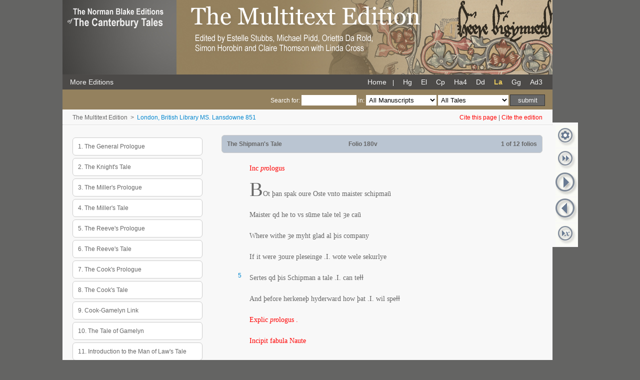

--- FILE ---
content_type: text/html; charset=UTF-8
request_url: https://www.chaucermss.org/?version=multitext&manuscript=La&tale=SH&folio=180v
body_size: 7129
content:
<!DOCTYPE html>

<html lang="en-GB">

    <head>

        <meta http-equiv="Content-Type" content="text/html; charset=UTF-8" />

        <script type="text/javascript" src="https://ajax.googleapis.com/ajax/libs/jquery/1.7.1/jquery.min.js"></script>



        <script type="text/javascript" src="js/jquery-ui-1.8.17.custom/js/jquery-ui-1.8.17.custom.min.js"></script>

        <link href="styles/style.css" rel="stylesheet" type="text/css" media="screen" />

        
        
                    <link href="styles/multitext.css" rel="stylesheet" type="text/css" media="screen" />
        

        

        <script type="text/javascript" src="js/functions.js"></script>

        <title>The Multitext Edition</title>

    </head>

    <body>

        <div id="container">
<div id="header"><div id="citation" style="display:none;"><h2 class="fl">Cite this page</h2><a id="citation-popup-close" class="fr" href="javascript: void(0)" onMouseDown="doShowHide('citation')"></a><div class="clear"></div><p>Copy and paste the following text:</p><p class="cite-text">Stubbs, Estelle, Michael Pidd, Orietta Da Rold, Simon Horobin and Claire Thomson with Linda Cross, eds. (2013). <em>The Multitext Edition</em>: La, SH, folio 180v. The Norman Blake Editions of The Canterbury Tales. Published by: University of Sheffield. Available at: &lt;http://www.chaucermss.org/?version=multitext&manuscript=La&tale=SH&folio=180v&gt; [Accessed 20 January 2026].</p></div><div id="citationEdition" style="display:none;"><h2 class="fl">Cite this edition</h2><a id="citation-popup-close" class="fr" href="javascript: void(0)" onMouseDown="doShowHide('citationEdition')"></a><div class="clear"></div><p>Copy and paste the following text:</p><p class="cite-text">Stubbs, Estelle, Michael Pidd, Orietta Da Rold, Simon Horobin and Claire Thomson with Linda Cross, eds. (2013). <em>The Multitext Edition</em>. The Norman Blake Editions of The Canterbury Tales. Published by: University of Sheffield. Available at: &lt;http://www.chaucermss.org/multitext&gt; [Accessed 20 January 2026].</p></div></div> <!--/header--><div id="header-nav"><ul class="left-ul"><li><a href="https://www.chaucermss.org/">More Editions</a></li></ul><ul class="right-ul"><!-- <li class="first">The Multitext Edition</li> --><li ><a href="?version=multitext">Home</a>&nbsp;&nbsp;&nbsp;&nbsp;<span style="color:#ffffff">|</span></li>  <li ><a href="?version=multitext&manuscript=Hg">Hg</a></li>  <li ><a href="?version=multitext&manuscript=El">El</a></li>  <li ><a href="?version=multitext&manuscript=Cp">Cp</a></li>  <li ><a href="?version=multitext&manuscript=Ha4">Ha4</a></li>  <li ><a href="?version=multitext&manuscript=Dd">Dd</a></li>    <li class="active"><a href="?version=multitext&manuscript=La&tale=SH&folio=180v">La</a></li>  <li ><a href="?version=multitext&manuscript=Gg">Gg</a></li>  <li ><a href="?version=multitext&manuscript=Ad3">Ad3</a></li></ul></div> <!--#header-nav--><div id="search">
				
	<form method="GET" action="?version=multitext&manuscript=La" enctype="multipart/form-data">
	
		<input type="hidden" name="version" value="multitext" />
		<input type="hidden" name="manuscript" value="La" />
		<input type="hidden" name="action" value="search" />
		
		<fieldset>
			
			<legend></legend>
		
				<div>
				Search for:  
					<input class="search_box" required="required" type="text" name="s" value="">
						
					
				 in:  
								
					<select name="m" >
						
						<option VALUE="">All Manuscripts</option>
						
													
															<option VALUE="Hg">Hg</option>
														
							
						
													
															<option VALUE="El">El</option>
														
							
						
													
															<option VALUE="Cp">Cp</option>
														
							
						
													
															<option VALUE="Ha4">Ha4</option>
														
							
						
													
															<option VALUE="Dd">Dd</option>
														
							
						
													
															<option VALUE="La">La</option>
														
							
						
													
															<option VALUE="Gg">Gg</option>
														
							
						
													
															<option VALUE="Ad3">Ad3</option>
														
							
						
											
					</select>
					
								
				
								
					<select name="t">
						
						<option VALUE="">All Tales</option>
						
													
													
								<option VALUE="GP">The General Prologue</option>
							
													
								<option VALUE="KT">The Knight's Tale</option>
							
													
								<option VALUE="L1">The Miller's Prologue</option>
							
													
								<option VALUE="MI">The Miller's Tale</option>
							
													
								<option VALUE="L2">The Reeve's Prologue</option>
							
													
								<option VALUE="RE">The Reeve's Tale</option>
							
													
								<option VALUE="L3">The Cook's Prologue</option>
							
													
								<option VALUE="CO">The Cook's Tale</option>
							
													
								<option VALUE="WBP">The Wife of Bath's Prologue</option>
							
													
								<option VALUE="WBT">The Wife of Bath's Tale</option>
							
													
								<option VALUE="L10">The Friar's Prologue</option>
							
													
								<option VALUE="FR">The Friar's Tale</option>
							
													
								<option VALUE="L11">The Summoner's Prologue</option>
							
													
								<option VALUE="SU">The Summoner's Tale</option>
							
													
								<option VALUE="L29">The Monk's Prologue</option>
							
													
								<option VALUE="MO">The Monk's Tale</option>
							
													
								<option VALUE="L30">The Nun's Priest's Prologue</option>
							
													
								<option VALUE="NP">The Nun's Priest's Tale</option>
							
													
								<option VALUE="L36">The Manciple's Prologue</option>
							
													
								<option VALUE="MA">The Manciple's Tale</option>
							
													
								<option VALUE="L7">Introduction to the Man of Law's Tale</option>
							
													
								<option VALUE="ML">The Man of Law's Tale</option>
							
													
								<option VALUE="SQ">The Squire's Tale</option>
							
													
								<option VALUE="L20">Words of the Franklin to the Squire</option>
							
													
								<option VALUE="ME">The Merchant's Tale</option>
							
													
								<option VALUE="L17">Epilogue to the Merchant's Tale</option>
							
													
								<option VALUE="FK">The Franklin's Tale</option>
							
													
								<option VALUE="NU">The Second Nun's Tale</option>
							
													
								<option VALUE="CL">The Clerk's Tale</option>
							
													
								<option VALUE="L13">Lenvoye de Chaucer</option>
							
													
								<option VALUE="L14">Words of the Host</option>
							
													
								<option VALUE="PH">The Physician's Tale</option>
							
													
								<option VALUE="L21">Introduction to the Pardoner's Tale</option>
							
													
								<option VALUE="PD">The Pardoner's Prologue & Tale</option>
							
													
								<option VALUE="SH">The Shipman's Tale</option>
							
													
								<option VALUE="L24">Words of the Host to the Shipman and Lady Prioress</option>
							
													
								<option VALUE="PR">The Prioress' Tale</option>
							
													
								<option VALUE="L25">The Prologue to the Tale of Sir Thopas</option>
							
													
								<option VALUE="TT">The Tale of Sir Thopas</option>
							
													
								<option VALUE="L28">Here the Host 'stynteth' Chaucer's Tale of Sir Thopas</option>
							
													
								<option VALUE="TM">The Tale of Melibeus</option>
							
													
								<option VALUE="L37">The Parson's Prologue</option>
							
													
								<option VALUE="PA">The Parson's Tale</option>
							
													
								<option VALUE="L15">The Merchant's Prologue</option>
							
													
								<option VALUE="L33">The Canon's Yeoman's Prologue</option>
							
													
								<option VALUE="CY">The Canon's Yeoman's Tale</option>
							
													
								<option VALUE="TG">The Tale of Gamelyn</option>
							
													
								<option VALUE="L8">Epilogue to the Man of Law's Tale</option>
							
													
								<option VALUE="L31">Epilogue to the Nun's Priest's Tale</option>
							
													
								<option VALUE="PLT">The Ploughman's Tale</option>
							
													
								<option VALUE="L5">decide a name</option>
							
													
								<option VALUE="L12">decide a name</option>
							
													
								<option VALUE="L18">decide a name</option>
							
													
								<option VALUE="L34">decide a name</option>
							
													
								<option VALUE="L6">Cook-Gamelyn Link</option>
							
													
								<option VALUE="L23">The Pardoner-Shipman Link</option>
							
													
								<option VALUE="L19">The Squire End-link</option>
							
													
								<option VALUE="L9">The Wife of Bath's Head-link</option>
							
													
								<option VALUE="L35">The Canon's Yeoman-Physician Link</option>
							
														
											
					</select>
				
					<input class="search_button" type="submit" value="submit">
				
				</div>

		</fieldset>
	
	</form>
</div><!--/search--><div class="clear"></div><div id="content"><div id="breadcrumbs"><div class="fl">The Multitext Edition&nbsp; > &nbsp;<span>London, British Library MS. Lansdowne 851</span></div><div class="fr"><a href="javascript: void(0)" onMouseDown="doShowHide('citation')" style="color:red">Cite this page</a> | <a href="javascript: void(0)" onMouseDown="doShowHide('citationEdition')" style="color:red">Cite the edition</a></div></div>
            
            
            
    
        <div class="clear"></div>

        <div id="sidebar" class="fl">

            
                                                
                                    
                <a  href="?version=multitext&manuscript=La&tale=GP&folio=2r">
                    <h3>1. The General Prologue</h3>
                </a>

            
                                                
                                    
                <a  href="?version=multitext&manuscript=La&tale=KT&folio=12r">
                    <h3>2. The Knight's Tale</h3>
                </a>

            
                                                
                                    
                <a  href="?version=multitext&manuscript=La&tale=L1&folio=38v">
                    <h3>3. The Miller's Prologue</h3>
                </a>

            
                                                
                                    
                <a  href="?version=multitext&manuscript=La&tale=MI&folio=39v">
                    <h3>4. The Miller's Tale</h3>
                </a>

            
                                                
                                    
                <a  href="?version=multitext&manuscript=La&tale=L2&folio=47v">
                    <h3>5. The Reeve's Prologue</h3>
                </a>

            
                                                
                                    
                <a  href="?version=multitext&manuscript=La&tale=RE&folio=48v">
                    <h3>6. The Reeve's Tale</h3>
                </a>

            
                                                
                                    
                <a  href="?version=multitext&manuscript=La&tale=L3&folio=53r">
                    <h3>7. The Cook's Prologue</h3>
                </a>

            
                                                
                                    
                <a  href="?version=multitext&manuscript=La&tale=CO&folio=53v">
                    <h3>8. The Cook's Tale</h3>
                </a>

            
                                                
                                    
                <a  href="?version=multitext&manuscript=La&tale=L6&folio=54v">
                    <h3>9. Cook-Gamelyn Link</h3>
                </a>

            
                                                
                                    
                <a  href="?version=multitext&manuscript=La&tale=TG&folio=54v">
                    <h3>10. The Tale of Gamelyn</h3>
                </a>

            
                                                
                                    
                <a  href="?version=multitext&manuscript=La&tale=L7&folio=65r">
                    <h3>11. Introduction to the Man of Law's Tale</h3>
                </a>

            
                                                
                                    
                <a  href="?version=multitext&manuscript=La&tale=ML&folio=66r">
                    <h3>12. The Man of Law's Tale</h3>
                </a>

            
                                                
                                    
                <a  href="?version=multitext&manuscript=La&tale=L8&folio=79r">
                    <h3>13. Epilogue to the Man of Law's Tale</h3>
                </a>

            
                                                
                                    
                <a  href="?version=multitext&manuscript=La&tale=SQ&folio=79r">
                    <h3>14. The Squire's Tale</h3>
                </a>

            
                                                
                                    
                <a  href="?version=multitext&manuscript=La&tale=L19&folio=87r">
                    <h3>15. The Squire End-link</h3>
                </a>

            
                                                
                                    
                <a  href="?version=multitext&manuscript=La&tale=L9&folio=87r">
                    <h3>16. The Wife of Bath's Head-link</h3>
                </a>

            
                                                
                                    
                <a  href="?version=multitext&manuscript=La&tale=WBP&folio=87r">
                    <h3>17. The Wife of Bath's Prologue</h3>
                </a>

            
                                                
                                    
                <a  href="?version=multitext&manuscript=La&tale=WBT&folio=97r">
                    <h3>18. The Wife of Bath's Tale</h3>
                </a>

            
                                                
                                    
                <a  href="?version=multitext&manuscript=La&tale=L10&folio=102r">
                    <h3>19. The Friar's Prologue</h3>
                </a>

            
                                                
                                    
                <a  href="?version=multitext&manuscript=La&tale=FR&folio=102v">
                    <h3>20. The Friar's Tale</h3>
                </a>

            
                                                
                                    
                <a  href="?version=multitext&manuscript=La&tale=L11&folio=106v">
                    <h3>21. The Summoner's Prologue</h3>
                </a>

            
                                                
                                    
                <a  href="?version=multitext&manuscript=La&tale=SU&folio=107r">
                    <h3>22. The Summoner's Tale</h3>
                </a>

            
                                                
                                    
                <a  href="?version=multitext&manuscript=La&tale=CL&folio=114r">
                    <h3>23. The Clerk's Tale</h3>
                </a>

            
                                                
                                    
                <a  href="?version=multitext&manuscript=La&tale=L13&folio=128r">
                    <h3>24. Lenvoye de Chaucer</h3>
                </a>

            
                                                
                                    
                <a  href="?version=multitext&manuscript=La&tale=ME&folio=128v">
                    <h3>25. The Merchant's Tale</h3>
                </a>

            
                                                
                                    
                <a  href="?version=multitext&manuscript=La&tale=NU&folio=152r">
                    <h3>27. The Second Nun's Tale</h3>
                </a>

            
                                                
                                    
                <a  href="?version=multitext&manuscript=La&tale=L33&folio=158r">
                    <h3>28. The Canon's Yeoman's Prologue</h3>
                </a>

            
                                                
                                    
                <a  href="?version=multitext&manuscript=La&tale=CY&folio=160r">
                    <h3>29. The Canon's Yeoman's Tale</h3>
                </a>

            
                                                
                                    
                <a  href="?version=multitext&manuscript=La&tale=L35&folio=169r">
                    <h3>30. The Canon's Yeoman-Physician Link</h3>
                </a>

            
                                                
                                    
                <a  href="?version=multitext&manuscript=La&tale=PH&folio=169v">
                    <h3>31. The Physician's Tale</h3>
                </a>

            
                                                
                                    
                <a  href="?version=multitext&manuscript=La&tale=L21&folio=173r">
                    <h3>32. Introduction to the Pardoner's Tale</h3>
                </a>

            
                                                
                                    
                <a  href="?version=multitext&manuscript=La&tale=PD&folio=173v">
                    <h3>33. The Pardoner's Prologue & Tale</h3>
                </a>

            
                                                
                                    
                <a  href="?version=multitext&manuscript=La&tale=L23&folio=180v">
                    <h3>34. The Pardoner-Shipman Link</h3>
                </a>

            
                                                
                                    
                <a class="active" href="?version=multitext&manuscript=La&tale=SH&folio=180v">
                    <h3>35. The Shipman's Tale</h3>
                </a>

            
                                                
                                    
                <a  href="?version=multitext&manuscript=La&tale=L24&folio=186r">
                    <h3>36. Words of the Host to the Shipman and Lady Prioress</h3>
                </a>

            
                                                
                                    
                <a  href="?version=multitext&manuscript=La&tale=PR&folio=186r">
                    <h3>37. The Prioress' Tale</h3>
                </a>

            
                                                
                                    
                <a  href="?version=multitext&manuscript=La&tale=L25&folio=189r">
                    <h3>38. The Prologue to the Tale of Sir Thopas</h3>
                </a>

            
                                                
                                    
                <a  href="?version=multitext&manuscript=La&tale=TT&folio=189r">
                    <h3>39. The Tale of Sir Thopas</h3>
                </a>

            
                                                
                                    
                <a  href="?version=multitext&manuscript=La&tale=L28&folio=191v">
                    <h3>40. Here the Host 'stynteth' Chaucer's Tale of Sir Thopas</h3>
                </a>

            
                                                
                                    
                <a  href="?version=multitext&manuscript=La&tale=TM&folio=192r">
                    <h3>41. The Tale of Melibeus</h3>
                </a>

            
                                                
                                    
                <a  href="?version=multitext&manuscript=La&tale=L29&folio=206r">
                    <h3>42. The Monk's Prologue</h3>
                </a>

            
                                                
                                    
                <a  href="?version=multitext&manuscript=La&tale=MO&folio=207v">
                    <h3>43. The Monk's Tale</h3>
                </a>

            
                                                
                                    
                <a  href="?version=multitext&manuscript=La&tale=L30&folio=217r">
                    <h3>44. The Nun's Priest's Prologue</h3>
                </a>

            
                                                
                                    
                <a  href="?version=multitext&manuscript=La&tale=NP&folio=218r">
                    <h3>45. The Nun's Priest's Tale</h3>
                </a>

            
                                                
                                    
                <a  href="?version=multitext&manuscript=La&tale=L36&folio=225r">
                    <h3>46. The Manciple's Prologue</h3>
                </a>

            
                                                
                                    
                <a  href="?version=multitext&manuscript=La&tale=MA&folio=226v">
                    <h3>47. The Manciple's Tale</h3>
                </a>

            
                                                
                                    
                <a  href="?version=multitext&manuscript=La&tale=L37&folio=229v">
                    <h3>48. The Parson's Prologue</h3>
                </a>

            
                                                
                                    
                <a  href="?version=multitext&manuscript=La&tale=PA&folio=230v">
                    <h3>49. The Parson's Tale</h3>
                </a>

            
        </div>
    

            
<div id="right-buttons">
    
    		      
    <ul>
        
		
		        
			<li><a id="bt-settings-open" href="javascript: void(0)" title="Preferences"><img src="images/nav_settings.png" alt="settings" width="44" height="44"/></a></li>
        
		                        
        	<li><a href="?version=multitext&manuscript=La&tale=SH&folio=186r" title="Go to the end of this tale"><img src="images/nav_last.png" alt="last" width="44" height="44"/></a></li>
        
               
	
	        
            <li><a href="?version=multitext&manuscript=La&tale=SH&folio=181r" title="Go to the next folio"><img src="images/nav_next.png" alt="next" width="44" height="50"/></a></li>
	    
	
        
        	    <li><a href="?version=multitext&manuscript=La&tale=SH&folio=186r" title="Go to the previous folio"><img src="images/nav_previous.png" alt="previous" width="44" height="50"/></a></li>
        
                            

        
        <li><a id="bt-goto-open" href="javascript: void(0)" title="Go to a specific folio"><img src="images/nav_goto.png" alt="goto" width="44" height="44"/></a></li>
		
				

		
    </ul>
    
</div>


<div id="goto" class="user-box" >
	
	<div class="user-form">
		
		<h2 class="fl">Go to a specific folio</h2><a id="bt-popup-close" class="fr" href="javascript: void(0)"></a>
		
        <div class="clear"></div>	
        
		<p>Supply a folio number in the format '2r' or '2v' for a specific page in the current manuscript.</p>
	
        <div class="clear"></div>
        
                                
		        
        <form method="post" action="?version=multitext&manuscript=La&tale=SH&folio=180v" enctype="multipart/form-data">
            <input type="hidden" name="action" value="goto" />

                <div class="split fl">
                    <input required="required" type="text" name="gotopage" value="">
                    <input id="submit-button" class="submit fr" type="submit" value="submit">
                </div>
          
        </form>
        
    </div>
	
</div>
            <div id="settings" class="user-box" >
	
	<div class="user-form">
				
        <h2 class="fl">Preferences</h2><a id="bt-popup-close" class="fr" href="javascript: void(0)"></a>
		
        <div class="clear"></div>	
    
                            
        <form method="post" action="?version=multitext&manuscript=La&tale=SH&folio=180v" enctype="multipart/form-data">
            
            <input type="hidden" name="action" value="updateSettings" />
            
            <fieldset>
                
                <legend></legend>
     <!--
                <div>
		
                    <p>
		    <strong>Line Numbering</strong>
		    </p>
		    <p>
		    Change the line numbering system and click the 'submit' button to save your preferences.
		    </p>
                    <input class="radio" type="radio" name="number_system" value="0" checked /> Canterbury Tales Project<br />
                    
                    <input class="radio" type="radio" name="number_system" value="1"  /> Riverside<br/>
                    
                    <input class="radio" type="radio" name="number_system" value="2"  /> Chaucer Society
                
                </div>
		-->	
			<!--
				
				<input class="submit fr" type="submit" value="submit">
			-->	
									<div class="no-hover">
					<p>
					<strong>Compare Manuscripts</strong>
					  </p>
					 <p>
					 This feature enables you to click on a line of text in the edition and see the same line as it appears in other manuscript witnesses.<br/><a href="" class="help-link">Help: find out how to do this</a>
					 </p>
						<ul id="unselected-witnesses" class='droptrue fl'>
						<li>Available Manuscripts</li>
							
										
															
									<li title="Aberystwyth, National Library of Wales MS. Peniarth 392 D" id = Hg class="ui-state-default">
								
										<input type="hidden" name="unselected_witnesses[]" value="Hg"/><h3 class="hoverable"><span>HG</span></h3>
							
									</li>
									
										
										
															
									<li title="California, San Marino, Huntington Library MS. Ellesmere 26 C 9" id = El class="ui-state-default">
								
										<input type="hidden" name="unselected_witnesses[]" value="El"/><h3 class="hoverable"><span>EL</span></h3>
							
									</li>
									
										
										
															
									<li title="Oxford, Corpus Christi College MS. 198" id = Cp class="ui-state-default">
								
										<input type="hidden" name="unselected_witnesses[]" value="Cp"/><h3 class="hoverable"><span>CP</span></h3>
							
									</li>
									
										
										
															
									<li title="London, British Library MS. Harley 7334" id = Ha4 class="ui-state-default">
								
										<input type="hidden" name="unselected_witnesses[]" value="Ha4"/><h3 class="hoverable"><span>HA4</span></h3>
							
									</li>
									
										
										
															
									<li title="Cambridge University Library MS. Dd.4.24" id = Dd class="ui-state-default">
								
										<input type="hidden" name="unselected_witnesses[]" value="Dd"/><h3 class="hoverable"><span>DD</span></h3>
							
									</li>
									
										
										
															
									<li title="London, British Library MS. Lansdowne 851" id = La class="ui-state-default">
								
										<input type="hidden" name="unselected_witnesses[]" value="La"/><h3 class="hoverable"><span>LA</span></h3>
							
									</li>
									
										
										
															
									<li title="Cambridge University Library MS. Gg.4.2.7" id = Gg class="ui-state-default">
								
										<input type="hidden" name="unselected_witnesses[]" value="Gg"/><h3 class="hoverable"><span>GG</span></h3>
							
									</li>
									
										
										
															
									<li title="London, British Library MS. Additional 35286" id = Ad3 class="ui-state-default">
								
										<input type="hidden" name="unselected_witnesses[]" value="Ad3"/><h3 class="hoverable"><span>AD3</span></h3>
							
									</li>
									
										
														
						</ul>
						
						<ul id="selected-witnesses" class='dropfalse fr'>
						<li>Compare These Manuscripts</li>
															
																
															
																
															
																
															
																
															
																
															
																
															
																
															
																
														
						</ul>
						
						<br class="clear" />
						
					</div>
					
				                    
                <input class="submit fr" type="submit" value="submit">
            
            </fieldset>
        
        </form>
        
    </div>
    
</div>

	
	 	 	 
	<div id="page" class="fr ">
	
		<div id="view" class="manuscript fr " >
	
							<h3 class="fr">
					<span>The Shipman's Tale</span>
					
					<span style="margin-left:130px">Folio 180v</span>
					
					<span class="fr">1 of 12 folios</span>
				</h3>
					
			<div class="clear"></div>
			
						
						
								
					
					                 
																												
											
												<div  class="line-link" id="id137275"
						 
						 >
													
																					<div  class="line-number fl"></div>
																					
															<div  class="line line-multi fl"><span class="rubric"><dub>Inc<char name="flourish"></char></dub> <char name="p looped" case="lower"><span class="expan" title="expanded abbreviation">pro</span></char>logus </span></div>
														
													<div class="clear"></div>
														
														
								<div id="witnesses" >
								
								<a id="witnesses-popup-close" class="fr" href="javascript: void(0)"></a>
		
																			
										<div class="line no-witnesses">There are no manuscripts selected for comparison | <a href="javascript:void(0)" onMOuseDown="javascript:doShowHide('settings')" class="help-link">Select manuscripts</a></div>
										
										<div class="clear"></div> 
										
											
									<form id="userline" method="post" action="" enctype="multipart/form-data">
										
										<input type="hidden" name="output[id]" value="137275" />
										<input type="hidden" name="output[tale]" value="L23" />
										<input type="hidden" name="output[ln]" value="0.000" />
										<input type="hidden" name="action" value="saveLine" />
										
																														
																					<!--
											<div class="line">
												<div class="line-pre">mytext</div>
												<input type="text" class="textbox" id="name" name="output[new_text]" disabled="disabled" value="Please login to create your own version of the text.">
											</div>
											-->
																			
									</form>
									
									<div class="clear"></div> 
								
								</div>
								
														
						</div>
					
									
					
					                 
																												
											
												<div  class="line-link" id="id137276"
						 
						 >
													
																					<div  class="line-number fl"></div>
																					
															<div  class="line line-multi fl"><span class="orncp">B</span>O</span>t <char name="thorn" case="lower">&#254;</char>an spak oure Oste vnto maister schipma<char name="u macron" case="lower">&#363;</char> </div>
														
													<div class="clear"></div>
														
														
								<div id="witnesses" >
								
								<a id="witnesses-popup-close" class="fr" href="javascript: void(0)"></a>
		
																			
										<div class="line no-witnesses">There are no manuscripts selected for comparison | <a href="javascript:void(0)" onMOuseDown="javascript:doShowHide('settings')" class="help-link">Select manuscripts</a></div>
										
										<div class="clear"></div> 
										
											
									<form id="userline" method="post" action="" enctype="multipart/form-data">
										
										<input type="hidden" name="output[id]" value="137276" />
										<input type="hidden" name="output[tale]" value="L23" />
										<input type="hidden" name="output[ln]" value="1.000" />
										<input type="hidden" name="action" value="saveLine" />
										
																														
																					<!--
											<div class="line">
												<div class="line-pre">mytext</div>
												<input type="text" class="textbox" id="name" name="output[new_text]" disabled="disabled" value="Please login to create your own version of the text.">
											</div>
											-->
																			
									</form>
									
									<div class="clear"></div> 
								
								</div>
								
														
						</div>
					
									
					
					                 
																												
											
												<div  class="line-link" id="id137277"
						 
						 >
													
																					<div  class="line-number fl"></div>
																					
															<div  class="line line-multi fl">Maister q<char name="d tail">d</char> he to vs s<char name="u macron" case="lower">&#363;</char>me tale tel <span class="yogh">&#541;</span>e ca<char name="u macron" case="lower">&#363;</char> </div>
														
													<div class="clear"></div>
														
														
								<div id="witnesses" >
								
								<a id="witnesses-popup-close" class="fr" href="javascript: void(0)"></a>
		
																			
										<div class="line no-witnesses">There are no manuscripts selected for comparison | <a href="javascript:void(0)" onMOuseDown="javascript:doShowHide('settings')" class="help-link">Select manuscripts</a></div>
										
										<div class="clear"></div> 
										
											
									<form id="userline" method="post" action="" enctype="multipart/form-data">
										
										<input type="hidden" name="output[id]" value="137277" />
										<input type="hidden" name="output[tale]" value="L23" />
										<input type="hidden" name="output[ln]" value="2.000" />
										<input type="hidden" name="action" value="saveLine" />
										
																														
																					<!--
											<div class="line">
												<div class="line-pre">mytext</div>
												<input type="text" class="textbox" id="name" name="output[new_text]" disabled="disabled" value="Please login to create your own version of the text.">
											</div>
											-->
																			
									</form>
									
									<div class="clear"></div> 
								
								</div>
								
														
						</div>
					
									
					
					                 
																												
											
												<div  class="line-link" id="id137278"
						 
						 >
													
																					<div  class="line-number fl"></div>
																					
															<div  class="line line-multi fl">Where withe <span class="yogh">&#541;</span>e myht glad al <char name="thorn" case="lower">&#254;</char>is company </div>
														
													<div class="clear"></div>
														
														
								<div id="witnesses" >
								
								<a id="witnesses-popup-close" class="fr" href="javascript: void(0)"></a>
		
																			
										<div class="line no-witnesses">There are no manuscripts selected for comparison | <a href="javascript:void(0)" onMOuseDown="javascript:doShowHide('settings')" class="help-link">Select manuscripts</a></div>
										
										<div class="clear"></div> 
										
											
									<form id="userline" method="post" action="" enctype="multipart/form-data">
										
										<input type="hidden" name="output[id]" value="137278" />
										<input type="hidden" name="output[tale]" value="L23" />
										<input type="hidden" name="output[ln]" value="3.000" />
										<input type="hidden" name="action" value="saveLine" />
										
																														
																					<!--
											<div class="line">
												<div class="line-pre">mytext</div>
												<input type="text" class="textbox" id="name" name="output[new_text]" disabled="disabled" value="Please login to create your own version of the text.">
											</div>
											-->
																			
									</form>
									
									<div class="clear"></div> 
								
								</div>
								
														
						</div>
					
									
					
					                 
																												
											
												<div  class="line-link" id="id137279"
						 
						 >
													
																					<div  class="line-number fl"></div>
																					
															<div  class="line line-multi fl">If it were <span class="yogh">&#541;</span>oure pleseinge .I. wote wele sekurlye </div>
														
													<div class="clear"></div>
														
														
								<div id="witnesses" >
								
								<a id="witnesses-popup-close" class="fr" href="javascript: void(0)"></a>
		
																			
										<div class="line no-witnesses">There are no manuscripts selected for comparison | <a href="javascript:void(0)" onMOuseDown="javascript:doShowHide('settings')" class="help-link">Select manuscripts</a></div>
										
										<div class="clear"></div> 
										
											
									<form id="userline" method="post" action="" enctype="multipart/form-data">
										
										<input type="hidden" name="output[id]" value="137279" />
										<input type="hidden" name="output[tale]" value="L23" />
										<input type="hidden" name="output[ln]" value="4.000" />
										<input type="hidden" name="action" value="saveLine" />
										
																														
																					<!--
											<div class="line">
												<div class="line-pre">mytext</div>
												<input type="text" class="textbox" id="name" name="output[new_text]" disabled="disabled" value="Please login to create your own version of the text.">
											</div>
											-->
																			
									</form>
									
									<div class="clear"></div> 
								
								</div>
								
														
						</div>
					
									
					
					                 
																												
											
												<div  class="line-link" id="id137280"
						 
						 >
													
														<div  class="line-number fl">5</div>
														
															<div  class="line line-multi fl">Sertes q<char name="d tail">d</char> <char name="thorn" case="lower">&#254;</char>is Schipman a tale .I. can te<char name="crossed ll" substitution="ll">&#410;&#410;</char> </div>
														
													<div class="clear"></div>
														
														
								<div id="witnesses" >
								
								<a id="witnesses-popup-close" class="fr" href="javascript: void(0)"></a>
		
																			
										<div class="line no-witnesses">There are no manuscripts selected for comparison | <a href="javascript:void(0)" onMOuseDown="javascript:doShowHide('settings')" class="help-link">Select manuscripts</a></div>
										
										<div class="clear"></div> 
										
											
									<form id="userline" method="post" action="" enctype="multipart/form-data">
										
										<input type="hidden" name="output[id]" value="137280" />
										<input type="hidden" name="output[tale]" value="L23" />
										<input type="hidden" name="output[ln]" value="5.000" />
										<input type="hidden" name="action" value="saveLine" />
										
																														
																					<!--
											<div class="line">
												<div class="line-pre">mytext</div>
												<input type="text" class="textbox" id="name" name="output[new_text]" disabled="disabled" value="Please login to create your own version of the text.">
											</div>
											-->
																			
									</form>
									
									<div class="clear"></div> 
								
								</div>
								
														
						</div>
					
									
					
					                 
																												
											
												<div  class="line-link" id="id137281"
						 
						 >
													
																					<div  class="line-number fl"></div>
																					
															<div  class="line line-multi fl">And <char name="thorn" case="lower">&#254;</char>efore herkene<char name="thorn" case="lower">&#254;</char> hyderward how <char name="thorn" case="lower">&#254;</char>at .I. wil spe<char name="crossed ll" substitution="ll">&#410;&#410;</char> </div>
														
													<div class="clear"></div>
														
														
								<div id="witnesses" >
								
								<a id="witnesses-popup-close" class="fr" href="javascript: void(0)"></a>
		
																			
										<div class="line no-witnesses">There are no manuscripts selected for comparison | <a href="javascript:void(0)" onMOuseDown="javascript:doShowHide('settings')" class="help-link">Select manuscripts</a></div>
										
										<div class="clear"></div> 
										
											
									<form id="userline" method="post" action="" enctype="multipart/form-data">
										
										<input type="hidden" name="output[id]" value="137281" />
										<input type="hidden" name="output[tale]" value="L23" />
										<input type="hidden" name="output[ln]" value="6.000" />
										<input type="hidden" name="action" value="saveLine" />
										
																														
																					<!--
											<div class="line">
												<div class="line-pre">mytext</div>
												<input type="text" class="textbox" id="name" name="output[new_text]" disabled="disabled" value="Please login to create your own version of the text.">
											</div>
											-->
																			
									</form>
									
									<div class="clear"></div> 
								
								</div>
								
														
						</div>
					
									
					
					                 
																												
											
												<div  class="line-link" id="id137282"
						 
						 >
													
																					<div  class="line-number fl"></div>
																					
															<div  class="line line-multi fl"><span class="rubric">Expli<dub>c<char name="flourish"></char></dub> <char name="p looped" case="lower"><span class="expan" title="expanded abbreviation">pro</span></char>logus .</span></div>
														
													<div class="clear"></div>
														
														
								<div id="witnesses" >
								
								<a id="witnesses-popup-close" class="fr" href="javascript: void(0)"></a>
		
																			
										<div class="line no-witnesses">There are no manuscripts selected for comparison | <a href="javascript:void(0)" onMOuseDown="javascript:doShowHide('settings')" class="help-link">Select manuscripts</a></div>
										
										<div class="clear"></div> 
										
											
									<form id="userline" method="post" action="" enctype="multipart/form-data">
										
										<input type="hidden" name="output[id]" value="137282" />
										<input type="hidden" name="output[tale]" value="L23" />
										<input type="hidden" name="output[ln]" value="6.001" />
										<input type="hidden" name="action" value="saveLine" />
										
																														
																					<!--
											<div class="line">
												<div class="line-pre">mytext</div>
												<input type="text" class="textbox" id="name" name="output[new_text]" disabled="disabled" value="Please login to create your own version of the text.">
											</div>
											-->
																			
									</form>
									
									<div class="clear"></div> 
								
								</div>
								
														
						</div>
					
									
					
					                 
																												
											
												<div  class="line-link" id="id144665"
						 
						 >
													
																					<div  class="line-number fl"></div>
																					
															<div  class="line line-multi fl"><span class="rubric">Incipit fabula Naute </span></div>
														
													<div class="clear"></div>
														
														
								<div id="witnesses" >
								
								<a id="witnesses-popup-close" class="fr" href="javascript: void(0)"></a>
		
																			
										<div class="line no-witnesses">There are no manuscripts selected for comparison | <a href="javascript:void(0)" onMOuseDown="javascript:doShowHide('settings')" class="help-link">Select manuscripts</a></div>
										
										<div class="clear"></div> 
										
											
									<form id="userline" method="post" action="" enctype="multipart/form-data">
										
										<input type="hidden" name="output[id]" value="144665" />
										<input type="hidden" name="output[tale]" value="SH" />
										<input type="hidden" name="output[ln]" value="0.000" />
										<input type="hidden" name="action" value="saveLine" />
										
																														
																					<!--
											<div class="line">
												<div class="line-pre">mytext</div>
												<input type="text" class="textbox" id="name" name="output[new_text]" disabled="disabled" value="Please login to create your own version of the text.">
											</div>
											-->
																			
									</form>
									
									<div class="clear"></div> 
								
								</div>
								
														
						</div>
					
									
								
									
		</div>
	
		<div class="graphical fr " id="view" style="display:none;">
			
					<div class="fullscreen-info"><a href="javascript:void(0)" onMouseDown="javascript:showOverlay('https://dhi.ac.uk/san/ct/images/la/full/180v.jpg')">View a Fullscreen Version of this Image</a></div>
			<div class="clear"></div>
			
						
			<div id="myContainer"></div>
			
			<!--
			<OBJECT CLASSID="clsid:D27CDB6E-AE6D-11cf-96B8-444553540000" CODEBASE="http://download.macromedia.com/pub/shockwave/cabs/flash/swflash.cab#version=6,0,40,0" WIDTH="640" HEIGHT="550" ID="theManuscript">
                <PARAM NAME="FlashVars" VALUE="zoomifyImagePath=https://dhi.ac.uk/san/ct/images/la/SH/180v/&zoomifyNavWindow=0">
                <PARAM NAME="MENU" VALUE="FALSE">
				<PARAM NAME="SRC" VALUE="zoomifyviewer.swf">
                <EMBED FlashVars="zoomifyImagePath=https://dhi.ac.uk/san/ct/images/la/SH/180v/&zoomifyNavWindow=0" SRC="zoomifyviewer.swf" MENU="false" PLUGINSPAGE="http://www.macromedia.com/shockwave/download/index.cgi?P1_Prod_Version=ShockwaveFlash"  WIDTH="640" HEIGHT="550" NAME="theManuscript"></EMBED>
              </OBJECT>
			
			-->
			
			<!--<img src="graphics/la/SH/180v.jpg"  width="640" style="margin-left:20px" />-->
			
						
		</div>
		
	</div>


			<div class="clear"></div>

	</div> <!--#content-->
	


        <div class="clear"></div>

        <div id="footer">
	    

	       <div class="bottombar-left">
                        <p><strong>Credits and Support</strong><br/><br/>
			<em>The Multitext Edition</em> is developed by the <a href="https://www.dhi.ac.uk">Digital Humanities Institute</a> at <a href="https://www.shef.ac.uk">The University of Sheffield</a> in collaboration with Estelle Stubbs, Michael Pidd, Orietta Da Rold, Simon Horobin, Claire Thomson and Linda Cross.</p>
			<p>Copies of the transcriptions can be downloaded and re-used for free under a non-commercial licence via the <a href="https://www.dhi.ac.uk/data/chaucermss">DHI Data Service</a>.</p>
			</div>
			
			<div class="bottombar-right">
                        <p><strong>Citation and Copyright</strong><br/><br/>
			Stubbs, Estelle, Michael Pidd, Orietta Da Rold, Simon Horobin and Claire Thomson with Linda Cross, eds. (2013). <em>The Multitext Edition</em>. The Norman Blake Editions of The Canterbury Tales. Published by: University of Sheffield. Available at: &lt;http://www.chaucermss.org/multitext&gt; [Accessed 20 January 2026].<br/><br/>
			All transcriptions, programming code and interface features are the copyright of The University of Sheffield &copy; 2013.<br/><br/>
			Images of manuscripts, where available, are the copyright of the individual library or archive.</p>
			</div>
		    <div class="clear"></div>




        </div> <!--/footer-->			
        
        <div class="clear"></div>
        
    </div> <!--/container-->
            
    <div class="clear"></div>
    
    
    
        <script type="text/javascript">

			$('#bt-login-open').live('click',function()  {
				$('.user-box').hide();
				$('#login-box').show();
				return false;
			});
			$('#bt-register-open').live('click',function()  {
				$('.user-box').hide();
				$('#register-box').show();
				return false;
			});
			$('#bt-forgot-open').live('click',function()  {
				$('.user-box').hide();
				$('#forgot-box').show();
				return false;
			});
			$('#bt-popup-close').live('click',function()  {
				$('.user-box').hide();
				return false;
			});
			
			$('#bt-goto-open').live('click',function()  {
				$('#goto').toggle();
				return false;
			});
			
			$('#bt-settings-open').live('click',function()  {
				$('#settings').toggle();
				return false;
			});
			
			// perform JavaScript after the document is scriptable.
            $(function() {
                
                $( "ul.droptrue" ).sortable({
					connectWith: "ul"
				});
		
				$( "ul.dropfalse" ).sortable({
					connectWith: "ul",
					dropOnEmpty: true
				});
		
				$( "#unselected-witnesses, #selected-witnesses" ).disableSelection();
										
            });
			
			$("#settings .submit").live('click', function() {
				$('#selected-witnesses li input').each(function() {    
					$(this).attr("name", 'selected_witnesses[]');
				});
			});
			
			setTimeout(function() {
				$('ul.alert').fadeOut('slow');
			}, 2000); // <-- time in milliseconds
			
			$('.default').each(function() {
				var default_value = this.value;
				$(this).focus(function() {
					if(this.value == default_value) {
						this.value = '';
						$(this).css('color', "#3a3a3a");
					}
				});
				$(this).blur(function() {
					if(this.value == '') {
						this.value = default_value;
						$(this).css('color', "#c6c6c6");
					}
				});
			});
			
			$(".line-link").live( 'click', function () {
				lineparent = document.getElementById(this.id)
				$(lineparent).children('#witnesses').toggle();
			});
			$(".line-link").live( 'click', function () {
				lineparent = document.getElementById(this.id)
				$(lineparent).children('#userline.edition').toggle();
			});
			$(".line input.textbox").live( 'click', function () {	
				return false;
			});
			
			$(".witness-line").live( 'click', function () {
				return false;
			});
			
			$('#bt-split-view-open').live('click',function()  {
				$('#sidebar').toggle();
				return false;
			});
			
			if(window.location.hash.length > 0)
			{
				var id = window.location.hash + ' .line';
				$(id).css('color', 'red');
			}
			

        </script>

    

    </body> <!--/body -->
	
</html>


--- FILE ---
content_type: text/css
request_url: https://www.chaucermss.org/styles/style.css
body_size: 4525
content:
@charset "UTF-8";

/*reset*/html,body,div,span,applet,object,iframe,h1,h2,h3,h4,h5,h6,p,blockquote,pre,a,abbr,acronym,address,big,cite,code,del,dfn,em,font,img,ins,kbd,q,s,samp,small,strike,strong,sub,sup,tt,var,b,u,i,center,dl,dt,dd,ol,ul,li,fieldset,form,label,legend,table,caption,tbody,tfoot,thead,tr,th,td{margin:0;padding:0;border:0;outline:0;font-size:100%;vertical-align:baseline;background:transparent}body{line-height:1}ol,ul{list-style:none}blockquote,q{quotes:none}blockquote:before,blockquote:after,q:before,q:after{content:'';content:none}:focus{outline:0}ins{text-decoration:none}del{text-decoration:line-through}table{border-collapse:collapse;border-spacing:0}

/****************************************************************************/
/* Useful Styles */
/****************************************************************************/

.fl {
	float:left;
}
.fr {
	float:right;
}
.clear {
	clear:both;
	height:0px;
}



/****************************************************************************/
/* Font Styles */
/****************************************************************************/

a:link, a:visited {
	color:#666;
	text-decoration:none;
}
a:hover {
	cursor:pointer;
	color:#0086cf;
	text-decoration:underline;
}

p {
	
}

h1 {
	font-size:36px;
	color:#0086cf;
	margin:0 0 20px 0!important;
}
h2 {
	font-size:24px;
}
h3 {
	color:#666;
	cursor:pointer;
    padding:7px 10px;
    border: solid #ccc 1px;
	border-radius: 6px;
    -moz-border-radius: 6px;
    -webkit-border-radius: 6px;
	background-color: #ffffff;
	line-height:20px;
}

h3.level2{
	margin-left:50px;

}

#background h3{
	color:#2A91C6!important;
}

#background h3.level2{

	margin-top: 50px!important;

}

#view h3{
	background-color: #BAC5D2;
	cursor:default;
}

#view h3.level2{
	background-color: #D8DEE5;
	cursor:pointer;
}



a:hover h3{
	background-color: #BAC5D2;
}

a:hover h3.level2{
	background-color: #D8DEE5;
}

h4 {
	
}

h4.level3{
	margin-left:50px;
	font-weight:bold;
	color:#2A91C6;
	padding-top:10px;
	padding-bottom:3px;
	border-bottom:1px dotted #2A91C6;
	margin-right:50px;
}

/****************************************************************************/
/* Container Styles */
/****************************************************************************/

body {
	font-family:arial;
    font-size:12px;
	background: #646463;
}
#container {
	margin: 0 auto;
	width: 1030px;
	background:#646463;
	position:relative;
}

/****************************************************************************/
/* Header Styles */
/****************************************************************************/

#header {
    width:980px;
	height:149px;
    position:relative;

	
}
#header-nav {
height:30px;
    width:980px;
    	background-color:#4C4A48;
}

#header-nav ul.left-ul {
	float:left;
	text-align:left;
	width:150px;
   line-height:30px;
    margin:0 20px 0 0px;


}


#header-nav ul.right-ul {
	float:right;
	text-align:right;
	width:700px;
   line-height:30px;
    margin:0 20px 0 20px;


}
#header-nav ul li {
	display:inline;
	margin:0 0 0 15px;
	font-family:arial;

}
#header-nav ul li.first {
	margin:0 0;
	float:left;
	font-size:18px;
	color:#f5f5f5;
}
#header-nav ul li a {
	color:#f5f5f5;
	font-size:14px;
}
#header-nav ul li a:hover,
#header-nav ul li.active a {
	text-decoration:none;
	color:#E6C75C;
}

#header-nav ul li.active a {
	font-weight:bold;
}

#header-nav ul li .myeditionsmenubar {
	
	
	font-weight:bold;
	color:#f5f5f5;
	font-size:14px;

}

/****************************************************************************/
/* BREADCRUMBS STYLES */
/****************************************************************************/

#breadcrumbs {
	width:940px;
	background:#f8f8f8;
	font-size:12px;
	padding:10px 20px 20px 20px;
	margin:0 0 20px 0;
	color:#666;
	border-bottom:1px #ccc dotted;
}

#breadcrumbs span {
	color:#0086cf;
}

/****************************************************************************/
/* GENERAL CONTENT STYLES */
/****************************************************************************/

#content
{
	width:980px;
	min-height:400px;
    position:relative;
	background: #f8f8f8;
	padding-bottom:20px;

}

ul.alert {
	width:940px;
	font-size:16px;
	padding:20px 20px 20px 20px;
	margin:-20px 0 20px 0;
	color:#fff;
}
ul.errors {
	background:red;
}
ul.errors li {
	
}
ul.messages {
	background:#0086cf;
}
ul.messages li {
	
}

/****************************************************************************/
/* LEFT SIDERBAR STYLES */
/****************************************************************************/

#sidebar {
	width:260px;
	padding:0 20px;
	min-height:507px;
	overflow-y:scroll;
	
}
#sidebar a h3 {
	margin-top:5px;
	font-weight:normal;
}
#sidebar a.active h3 {
	background-color: #BAC5D2;
	font-weight:normal;
	
}

#sidebar a.active h3.level2{
	background-color: #D8DEE5;
}

#sidebar a:hover{
	text-decoration:none;
}

/****************************************************************************/
/* RIGHT SIDERBAR STYLES */
/****************************************************************************/

#right-buttons {
	position:fixed;
margin-left:980px;
	top:245px;
}

#right-buttons ul {
	background:#f8f8f8;
	padding: 5px 0 0 5px;
	border: solid #f8f8f8 1px;
}
#right-buttons ul li a:hover {
	opacity:0.6;
	filter:alpha(opacity=60);
}
#right-buttons ul li a img {
	margin: 0 0!important;
}

/****************************************************************************/
/* FORM STYLES */
/****************************************************************************/

form div
{  
	margin-bottom:10px;
    padding:10px 10px; 	
	border:1px solid #ccc;
	clear:both;
}
form div:hover
{	
	/** background: #fbf8e9; **/
}
form div label
{
	width:150px;
	float:left;
	padding-top:10px;
}
form div input
{
	width:160px;
	padding:5px;
}
.submit
{
	padding:5px 10px 5px 10px;
	background-color:#fbf8e9;
	border: solid #ccc 1px;
    border-radius: 6px;
	-moz-border-radius: 6px;
    -webkit-border-radius: 6px;
	font-size:12px;
	text-align:center;
	color:red;
	margin-bottom:20px;
	margin-left:10px;
	c
}
.submit:hover
{
	text-decoration:none;
	background-color:#BAC5D2;
	cursor:pointer;
	color:#0086cf;
}

a.submit{
	height:15px;
	margin-top:2px;
	line-height:15px;
	padding:5px 10px 5px 10px;
	margin-left:10px;
	color:red;
}

/****************************************************************************/
/* LOGIN BOX STYLES */
/****************************************************************************/

#bt-popup-close, #citation-popup-close {
	margin-bottom:10px;
	background:url(../images/cross6.png) top left no-repeat;
	display: block;
	width:20px;
	height:20px;
}

.user-box {
	display:none;
	position:fixed;
	z-index:9999;
	width:350px;
	margin-left:400px;
	top:350px;
	color:#666;
	background:#FAF8C4;
	padding:10px 20px;
	border:1px dotted #3a3a3a;
}

.user-box h2{
	padding-bottom:10px;
}

.user-form h2 {
	padding-top:5px;
}
.user-form .forgotpassword {
	padding:8px;
}

.user-errors {
	
	padding-bottom:10px;
}
.user-errors li {
	line-height:14px;
	list-style:decimal inside;
	margin:5px 10px;
}

#settings.user-box {
	/*right:130px;*/
	top:20px;
}

/****************************************************************************/
/* GOTO BOX STYLES */
/****************************************************************************/

#goto {
	width:285px;
	display:none;
}
#goto p {
	margin-top:5px;
	margin-bottom:15px;
	line-height:16px;
}
#goto .split {
	width:260px;
}
#goto input {
	width:160px;
}
#goto input.submit {
	width:70px;
	margin-left:0px;
}

/****************************************************************************/
/* SETTINGS PAGE STYLES */
/****************************************************************************/

#settings {
	width:440px;
	display:none;
	background:#FAF8C4;
}
#settings ul {
	background:#FFF;
	width:180px;
	min-height:337px;
	padding:10px 10px;
	border: 1px solid #CCC;
}
#settings li {
	text-align:center;
	margin-bottom:5px;

}
#settings li h3 {
	background-color:#EAC3C3;
	
}

#settings p {
	margin-top:5px;
	margin-bottom:15px;
	line-height:16px;
}
#settings input.radio {
	width:20px;
}


#settings li h4
{
	font-size:12px;
}

a.help-link{
	color:red;
	text-decoration:none;
}

a.help-link:hover{
	text-decoration:underline;
}

#settings ul.dropfalse{

	background:url(../images/drophelp.png) top left no-repeat;
	background-color:#FFF;
}

/****************************************************************************/
/* MANUSCRIPT PAGE LINE STYLES */
/****************************************************************************/

#background {
	margin-top:-10px;
}
#background #page {
	width:640px;
}
#background #page table {
	width:538px;
	padding:0px;
	margin-left:50px;
	margin-right:50px;
	float:right;
	clear:both;
	display:block;
	line-height:22px;
	color:#666;
	font-size:14px;
	font-family:georgia;
	


}

#background #page table tr td, #background #page table tr th {
	padding:5px;
	border:1px #666 solid;
}

#background #page table tr th {
	text-align:center;

}

#background h3 {
	margin:10px 0;
}
#background p {
	
	line-height:22px;
	color:#666;
	font-size:14px;
	font-family:georgia;
	margin-left:50px;
	margin-right:50px;
	margin-top:20px;
	margin-bottom:20px;
	text-align:justify;
}

#background a{
	color:red;
}

#background ul{
	list-style-type: disc;
}

#background ol{
	list-style-type: decimal;
}

#background ul,ol{
	line-height:22px;
	color:#666;
	font-size:14px;
	font-family:georgia;
	margin-left:70px;
	margin-right:50px;
	margin-top:20px;
	margin-bottom:20px;
	text-align:justify;
}


#page {
	margin-right:20px;
	width:660px;
}
#page h1 {
	margin-left:20px!important;
}
#page h3 {
	margin-bottom:10px;
	width:620px;
}
#page .line {
	width:580px;
	padding:5px 5px;
	margin:4px 0 4px 10px;
	border: solid #f8f8f8 1px; 
	/* background:#EEE; */
	color:#666;
	font-size:14px;
	font-family:georgia;
	line-height:22px;
	
}
#page .line-multi:hover {
	border: solid #ccc 1px;
	cursor:pointer;
}
#page .line-number {
	width:40px;
	text-align:right;
	font-size:12px;
	margin-top:10px;
	margin-left:10px;
	color:#0086cf;
}

#page .proseline {

	border: solid #f8f8f8 1px; 
	/* background:#EEE; */
	color:#666;
	font-size:14px;
	font-family:georgia;
	line-height:30px;
	
}

#page .proseline.nogloss .gloss {
	display:none;
}

#page .prosetale{
	margin-left:40px;
}

/* Split View */

#page.split {
	width:100%;

}
#page.split object {
	margin-left:20px;

	position:fixed;
}
#page.split h3 {
	width:920px;
}
#view.manuscript.split {
	width:460px;
	float:right;
	display:block!important;
}
#view.manuscript.split .line-link {
	width:460px;
}
#view.manuscript.split .line {
	width:300px;
}
#view.manuscript.split .line input#name{
	width:230px;
}

#view.graphical.split {
	width:460px;
	float:left;
	display:block!important;
	padding:40px 0 0 20px;
	/*position:fixed;*/
	z-index: 8;

}
#view.graphical.split img {
	width:460px;
	
}

.fullscreen-info{
	width:100%;
	text-align:center;
	margin-top:10px;
	margin-bottom:10px;
	
}

.fullscreen-info a{
	color:red;
}

/* End Split View */

/* Witnesses start */



#witnesses {
	margin:10px 0 10px 60px;
	display:none;
	
	border:1px dotted #CCCCCC;

	background-color:#FAF8C4;
}



#witnesses-popup-close {
	margin-top:10px;
	margin-right:10px;
	background:url(../images/cross6.png) top left no-repeat;
	display: block;
	width:20px;
	height:20px;

}


#witnesses .line {
	width:553px;
	border:0px;
	font-size:14px;
}
#witnesses .line .line-pre  {
	width:30px;
	display:inline-block;
	margin-right:20px;
	color:#0086cf;
}

#witnesses .line .line-pre span {
	color:red;
	border: solid #FAF8C4 1px;
}

#witnesses .line .line-pre a {
	color:red;
	border: solid #FAF8C4 1px;
}

#witnesses .line .line-pre a:hover {
	color:red;
	border: solid #ccc 1px;
}

form#userline {
	margin:10px 0;
}
form#userline div {
	margin:0;
	padding:0;
	border:none;
}
form#userline .line {
	background: #FAF8C4;
	width:553px;
	font-size:14px;
	

}



form#userline .line .line-pre {
	width:80px;
	margin-right:0px;
}

form#userline .line input {
	width:300px;
}
form#userline .line .submit {
	width:90px;
	font-family:arial;

	

}
form#userline .line .submit:hover {

}

form#userline.edition {
	display:none;
	margin:10px 0 10px 30px;
}
form#userline.edition .line .submit {
	width:90px;
}
form#userline.edition .line .submit.button {
	width:70px;
	padding:8px 8px 7px 8px;
}
form#userline.edition .line input {
	width:300px;
	margin-right:5px;
	padding:5px;
}
form#userline.edition .line .line-pre  {
	width:80px;
	display:inline-block;
	margin-right:10px;
	color:#0086cf;
}


#page .no-witnesses{
	font-family:arial;
	font-size:12px;
}

/* Witnesses end */

/****************************************************************************/
/* SEARCH BOX STYLES */
/****************************************************************************/

#search {
	text-align:right;
	margin-right:50px;
	padding-right:20px;

	height:40px;
	color:#ffffff;
}

#search * {
	border:none;
	padding:0;
	background:none;
}

#search div {
	width:960px;
	margin:5px 0 5px 5px;
}
#search div .search_box {
	width:100px;
	padding:3px 5px;
	border:0px;
	
}
#search div .search_button {
	width:70px;
	padding:3px 5px;
	background:#666;
	color:#f8f8f8;
	border:1px solid #333;
}
#search div .search_button:hover {
	background:#fbf8e9;
	color:#666;
	cursor:pointer;
}
#search div input {
	background:#ffffff;
}
#search div select {
	width:141px;
	margin-top:5px;
	background:#ffffff;
	padding:2px 2px;
	text-align:center;
}

/****************************************************************************/
/* SEARCH RESULTS STYLES */
/****************************************************************************/


.search_info{
	font-size:14px;
	font-family:arial;
	color:#666;
	margin-bottom:20px;
	line-height:22px;
}

.search_info .highlight{

	color:red;
}

.search_area h3{
	margin-top:10px;
}

#search_results {
	margin:0 20px;
	width:640px;
}
#search_results h2 {
	margin:10px 0;
}
#search_results .search_item {
	padding:5px 5px;
	border: solid #ccc 1px;
	margin:4px 0 4px 4px;
	width:595px;
	background:#EEE;
	color:#666;
	font-size:14px;
	font-family:georgia;
	line-height:22px;
	padding-left:30px;
	text-indent:-25px;


	
}

#search_results .search_item .fr, #search_results .search_item .number {

	font-size:14px;
	font-family:arial;

}

#search_results .search_item .fr{
	float:right;
}

#search_results .search_item .number {

	padding-right:5px;


}

#search_results .search_item .result_text {
	float:left;
	width:450px;
}

#search_results .search-replace {
	color:red!important;
}
#search_results .search_item:hover {
	background: #fbf8e9;
	cursor:pointer;
}


/****************************************************************************/
/* EDITION LISTING STYLES */
/****************************************************************************/

#edition {
	width:940px;
	margin:0 20px;
	color:#666;

}

#edition h2{
	margin-bottom:20px;
}

.bordered tfoot  .submit{
	display:block;
	margin:5px;
	width:150px;
	text-align:center;
	padding: 5px 10px 5px 10px;
}

table {
    border-collapse: collapse;
    border-spacing: 0;
    width: 940px;

    font-size:12px;
}

.bordered {
    border: solid #ccc 1px;      
}
.border tr {
	
}
   
.bordered td, .bordered th {
    border-left: 1px solid #ccc;
    border-top: 1px solid #ccc;
    padding: 10px;
	
 
}
.bordered td {
	
}
.bordered th {
    background-color: #EAC3C3;
    border-top: none;
    text-align:center;
}
.bordered tfoot {
    border-top: 1px solid #ccc;
}

.bordered tfoot td {
    border-right: 1px solid #ccc;
}

/****************************************************************************/
/* EDITION FORM STYLES */
/****************************************************************************/

#edition form {
	width:600px;
}
#edition form textarea {
	width:405px;
	height:160px;
	padding:10px;
	font-family:arial;
}

#edition fieldset div{

}


#edition_lines #userline .line {
	border: 1px dotted #CCC;
	padding-top: 20px;
	padding-left: 20px;
	padding-right: 20px;
	padding-bottom: 0px;
}


#edition_lines li {
	display:block;
	

}
#edition_lines li .line-number {
	display:inline-block;
}
#edition_lines li .line {
	display:inline-block;
}

#edition_lines li .line:hover {
	border: solid #CCC 1px;
	cursor: pointer;
}

.editions-breadcrumb-active{
	color:#0086CF;
}

#edition p, .myedition-info p{
	margin-bottom:20px;
	line-height:20px;
	width:560px;
	text-align:justify;
	background-color:#FAF8C4;
	border: 1px dotted #CCC;
	padding-top:20px;
	padding-left:20px;
	padding-right:20px;
	padding-bottom:20px;
}

.myedition-info p{
	font-size:12px;
	color:#666;
	margin-left:20px;
	margin-right:0px;
	margin-top:20px;
	margin-bottom:20px;
	width:auto;

}

.myedition-info h2{
	margin-left:20px;
	margin-right:20px;
	color:#666;
}



#edition a.submit{
	margin-top:2px;

}

/****************************************************************************/
/* FOOTER STYLES */
/****************************************************************************/

#footer
{
	width:940px;

	position:relative;
    margin:0 0 20px 0;
    padding-left:20px;
    padding-right:20px;
    padding-top:5px;
    padding-bottom:5px;
    line-height:20px;
   color:#f5f5f5;


}



.bottombar-left, .bottombar-right{
    color:#ffffff;
    margin-top:20px;
    margin-bottom:20px;
    line-height:18px;
    
}

.bottombar-left a, .bottombar-right a{
    color: #ffffff;
    font-weight:bold;
    border-bottom: 1px dotted #ffffff;
}

.bottombar-left a:hover, .bottombar-right a:hover{
    color: #ffffff;
    font-weight:bold;
    border-bottom: 1px solid #ffffff;
}

.bottombar-left{
    margin-left:50px;
    width:40%;
    float:left;
}

.bottombar-right{
        margin-right:50px;
    width:40%;
    float:right;
}

/****************************************************************************/
/* TEXT STYLES */
/****************************************************************************/

.yogh{
	/* change font because of display issues on Apple */
	font-family:times new roman;	
}


.orncp{

	font-size:40px;
}

.add{

	vertical-align:super;
}

.comma{
	font-size:9px;
}

.expan{
	font-style:italic;
}

.rubric{
	color:red;
}

.required{
	color:red;
}

sup{

	vertical-align:super;
}



/****************************************************************************/
/* BACKGROUND CONTENT STYLES */
/****************************************************************************/

.background-thumbnail{
	width:200px;	

}



/****************************************************************************/
/* GLOSS STYLES */
/****************************************************************************/

.gloss{
	
	position:absolute;
	right:50px;
	text-align:right;
	width:150px;
}



.overlay
{
   background-color: #000;
   opacity: .9;
   filter: alpha(opacity=90);
   position: fixed; top:0px; left:0px;
   width: 100%; height: 100%;
   z-index: 10;
   cursor:pointer;
   text-align:center;
}

.overlay img{

	height:100%;

}

/****************************************************************************/
/* NOTE STYLES */
/****************************************************************************/

.note
{ 
display:none;

	position:absolute;
	z-index:1000;
	width: 250px;
	right: 50px;
	color: #666;
	background: #FAF8C4;
	padding: 10px 20px;
	border: 1px dotted #3a3a3a;
}

.noteicon{
float:right;
display:inline;
cursor:pointer;
}

.noteicon:after
{ 
content:"i";
color:red;
font-weight:bold;
border:1px red dotted;
padding-left:4px;
padding-right:4px;
font-style:italic;

}



/*********************/
 /* Citations box */
 /*******************/
 
 #citation, #citationEdition{
	position:fixed;
	width:900px;
	z-index:999;
	background-color:#FAF8C4;
	color:#666;
	border: 1px dotted #3a3a3a;
	top:20px;
	margin-left:20px;
	margin-right:20px;
	padding:20px;
	
 }
 
 #citation p, #citationEdition p{
	margin-top:20px;
 }
 
 #citation .cite-text, #citationEdition .cite-text{
	color: #0086cf;
	line-height:20px;
 }
 
 #homepage{

	font-family: georgia;
	font-size: 14px;
	line-height: 22px;
	width: 100%;
	text-align: justify;
	color:#666;
	
 }
 
 #homepage ul{
	list-style-type:disc!important;
	margin-left:120px;
	margin-top:5px;
	margin-bottom:5px;
		width:30%;
 }
 
 #homepage li{
		margin-top:5px;
	margin-bottom:5px;

 }
 
 #homepage p{
		margin-top:20px;
	margin-bottom:20px;
	margin-left:80px;
	width:40%;
 }
 
 #homepage a{
	color:red;
 }
 
 #dd-homepage{
	width:100%;
	background:url(../images/dd-homepage.jpg) top right no-repeat;
 }

--- FILE ---
content_type: text/css
request_url: https://www.chaucermss.org/styles/multitext.css
body_size: 129
content:
#header {

	background:url(../images/header-multitext8.jpg) top left;
	
}

#search, #footer {

	background-color:#94815E;

}



--- FILE ---
content_type: application/javascript
request_url: https://www.chaucermss.org/js/functions.js
body_size: 336
content:

function doShowHide(div){

if(document.getElementById(div).style.display=='block'){
    document.getElementById(div).style.display='none';
}else{
    document.getElementById(div).style.display='block';
}

}


function showOverlay(url){

    var overlay = document.createElement("div");
   overlay.setAttribute("id","overlay");
   overlay.setAttribute("class", "overlay");
   overlay.setAttribute("onMouseDown", "javascript:removeOverlay();");
   overlay.innerHTML="<img src=\""+url+"\" border=\"0\" title=\"click anywhere to close\"/>";
   document.body.appendChild(overlay);
    
}

function removeOverlay(){
    document.body.removeChild(document.getElementById("overlay"));
}